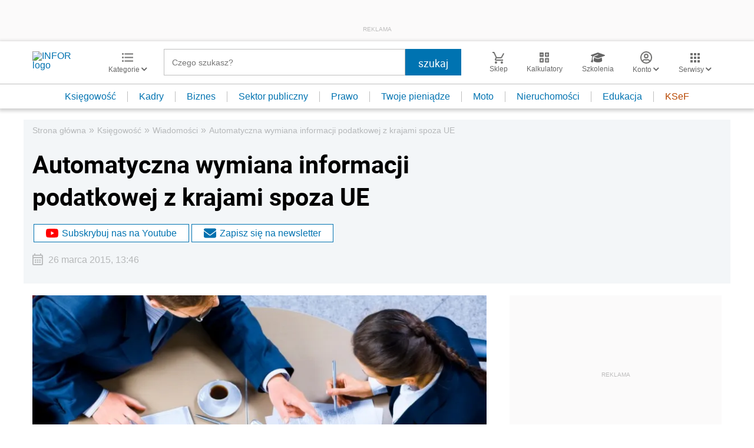

--- FILE ---
content_type: text/html; charset=utf-8
request_url: https://www.google.com/recaptcha/api2/aframe
body_size: 186
content:
<!DOCTYPE HTML><html><head><meta http-equiv="content-type" content="text/html; charset=UTF-8"></head><body><script nonce="q9B0Q-NilDHHYAaEo-kXJg">/** Anti-fraud and anti-abuse applications only. See google.com/recaptcha */ try{var clients={'sodar':'https://pagead2.googlesyndication.com/pagead/sodar?'};window.addEventListener("message",function(a){try{if(a.source===window.parent){var b=JSON.parse(a.data);var c=clients[b['id']];if(c){var d=document.createElement('img');d.src=c+b['params']+'&rc='+(localStorage.getItem("rc::a")?sessionStorage.getItem("rc::b"):"");window.document.body.appendChild(d);sessionStorage.setItem("rc::e",parseInt(sessionStorage.getItem("rc::e")||0)+1);localStorage.setItem("rc::h",'1768503413103');}}}catch(b){}});window.parent.postMessage("_grecaptcha_ready", "*");}catch(b){}</script></body></html>

--- FILE ---
content_type: text/plain; charset=UTF-8
request_url: https://at.teads.tv/fpc?analytics_tag_id=PUB_5576&tfpvi=&gdpr_status=22&gdpr_reason=220&gdpr_consent=&ccpa_consent=&shared_ids=&sv=d656f4a&
body_size: 56
content:
MGU0MWFlZWMtNjUwNS00NjcxLWJhMmItNjRkM2I5NjczMGM1IzMtMw==

--- FILE ---
content_type: image/svg+xml
request_url: https://inforpl.incdn.pl/images/close-thin.e1fd3a6b.svg
body_size: 8
content:
<svg xmlns="http://www.w3.org/2000/svg" viewBox="0 0 24 24" data-supported-dps="24x24" fill="currentColor" focusable="false"><path d="M20 5.32L13.32 12 20 18.68 18.66 20 12 13.33 5.34 20 4 18.68 10.68 12 4 5.32 5.32 4 12 10.69 18.68 4z"/></svg>